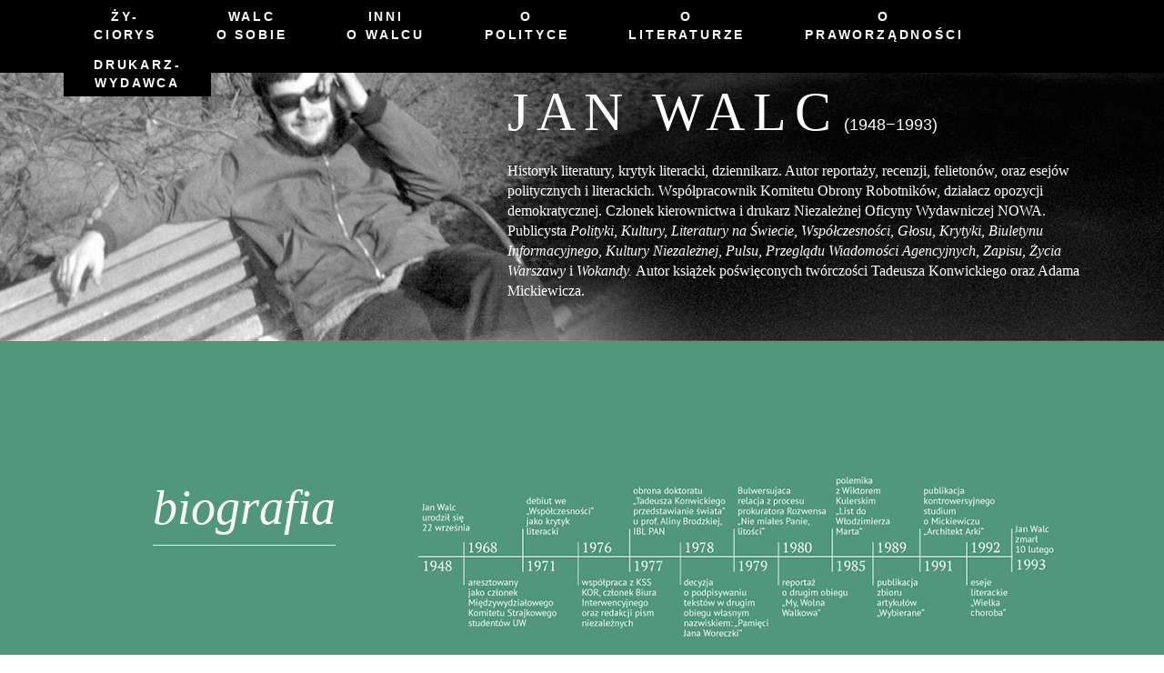

--- FILE ---
content_type: text/html
request_url: https://janwalc.pl/?in=Borowski%20Tadeusz
body_size: 7713
content:

<!DOCTYPE html>
<html lang="pl">
<head>
<title>&nbsp; Jan Walc - oficjalna strona</title>
 <meta http-equiv="Content-type" content="text/html; charset=utf8" />


<meta name="keywords" content="Jan Walc, Komitet Obrony Robotników, wydawnictwa podziemne, drugi obieg, krytyk literacki, drukarz podziemny,  Niezależna Oficyna Wydawnicza NOWA, wybierane, architekt arki, wielka choroba,  ja tu tylko sprzątam,  walc Konwicki, Mickiewicz, Gałczyński Konstanty Ildefons, Iwaszkiewicz, Broniewski, Olaszek Jan, Walc Jan, Konwicki Tadeusz, PRL, IBL,  Instytut Badań Literackich, Borowski Tadeusz, Bocheński Jacek, Broniewski Władysław, Dąbrowska Maria, Żeromski Stefan, Gałczyński, Havel Vaclav, Michnik Adam, Kuroń Jacek, Aborcja, Tadeusza Konwickiego przedstawianie świata
  " />
<meta name="description" content="Historyk literatury, krytyk literacki, dziennikarz. 
Pracownik Instytutu Badań Literackich
Autor reportaży, recenzji, felietonów, oraz esejów politycznych i literackich.
Współpracownik Komitetu Obrony Robotników, działacz opozycji demokratycznej. Członek kierownictwa i drukarz Niezależnej Oficyny Wydawniczej NOWA. Publicysta Polityki, Kultury, Literatury na Świecie, Współczesności, Głosu, 
Krytyki, Biuletynu Informacyjnego, Kultury Niezależnej, Pulsu, Przeglądu 
Wiadomości Agencyjnych, Zapisu, Życia Warszawy i Wokandy. 
Autor książek poświęconych twórczości Tadeusza Konwickiego oraz Adama Mickiewicza.
biografia: Jan Olaszek,  Jan Walc. Biografia opozycjonisty. wyd. Trzecia Strona, Warszawa 2018" />

<meta name="viewport" content="width=device-width, initial-scale=1.0, user-scalable=no">
<link rel='shortcut icon' href='szablon/images/favicon.png'/>
<link href='http://fonts.googleapis.com/css?family=PT+Sans:400,700&amp;subset=latin,latin-ext,cyrillic' rel='stylesheet' type='text/css' />
<link href='http://fonts.googleapis.com/css?family=PT+Serif:400,400italic&amp;subset=latin,latin-ext,cyrillic' rel='stylesheet' type='text/css' />

<link rel="stylesheet" type="text/css" href="szablon/reset-min.css" />
<link rel="stylesheet" type="text/css" href="szablon/bootstrap.css" />
<link rel="stylesheet" type="text/css" href="szablon/stylowy.css" />
<style>
.biografia, .active:nth-child(1), .active:nth-child(1) a {background:  #50977b !important; color: #fff !important;} .osobie, .active:nth-child(2), .active:nth-child(2) a {background:  #a90038 !important; color: #fff !important;} .inni, .active:nth-child(3), .active:nth-child(3) a {background:  #bdc0b0 !important; color: #000 !important;} .opolityce, .active:nth-child(4), .active:nth-child(4) a {background:  #dfd473 !important; color: #000 !important;} .oliteraturze, .active:nth-child(5), .active:nth-child(5) a {background:  #fff !important; color: #000 !important;} .opraworzadnosci, .active:nth-child(6), .active:nth-child(6) a {background:  #323232 !important; color: #fff !important;} .drukarz, .active:nth-child(7), .active:nth-child(7) a {background:  #8f6a7d !important; color: #fff !important;} 
</style>

<script type="text/javascript" src="szablon/js/jquery.min.js"></script>
<script type="text/javascript" src="szablon/js/bootstrap.min.js"></script>
<script type="text/javascript" src="szablon/js/js.js"></script>
<script type="text/javascript" src="szablon/js/jquery.stellar.min.js"></script>
<script type="text/javascript" src="szablon/js/waypoints.min.js"></script>
<script type="text/javascript" src="szablon/js/jquery.easing.1.3.js"></script>
<script type="text/javascript">
function showlayer(layer){
var myLayer = document.getElementById(layer).style.display;
if(myLayer=="none"){
document.getElementById(layer).style.display="block";
} else { 
document.getElementById(layer).style.display="none";
}
}
</script>
<script>
  (function(i,s,o,g,r,a,m){i['GoogleAnalyticsObject']=r;i[r]=i[r]||function(){
  (i[r].q=i[r].q||[]).push(arguments)},i[r].l=1*new Date();a=s.createElement(o),
  m=s.getElementsByTagName(o)[0];a.async=1;a.src=g;m.parentNode.insertBefore(a,m)
  })(window,document,'script','//www.google-analytics.com/analytics.js','ga');

  ga('create', 'UA-43723779-1', 'janwalc.pl');
  ga('send', 'pageview');

</script>

</head>
<body>

 <!-- Fixed navbar -->
    <div class="navbar navbar-default navbar-fixed-top" role="navigation">
      <div class="container">
        <div class="navbar-header">
          <button type="button" class="navbar-toggle" data-toggle="collapse" data-target=".navbar-collapse">
            <span class="sr-only">Toggle navigation</span>
            <span class="icon-bar"></span>
            <span class="icon-bar"></span>
            <span class="icon-bar"></span>
          </button>         
        </div>
        <div class="navbar-collapse collapse" id="menu-nav">
          <ul class="nav navbar-nav navigation">
                             <li data-slide="1" ><a href="#" data-toggle="collapse" data-target=".navbar-collapse">ży-<br />ciorys</a></li>
                             <li data-slide="2"><a href="#" data-toggle="collapse" data-target=".navbar-collapse">walc <br />o sobie</a></li>
                             <li data-slide="3"><a href="#" data-toggle="collapse" data-target=".navbar-collapse">inni <br />o walcu</a></li>
                             <li data-slide="4"><a href="#" data-toggle="collapse" data-target=".navbar-collapse">o<br />polityce</a></li>
                             <li data-slide="5"><a href="#" data-toggle="collapse" data-target=".navbar-collapse">o<br />literaturze</a></li>
                             <li data-slide="6"><a href="#" data-toggle="collapse" data-target=".navbar-collapse">o<br />praworządności</a></li>
                             <li data-slide="7"><a href="#"  data-toggle="collapse" data-target=".navbar-collapse">drukarz-<br>wydawca</a></li>
          </ul> 
        </div><!--/.nav-collapse -->
      </div>
    </div>
 <!-- /Fixed navbar -->


<div id="naglowek">
       <div class="container"> <div class="row"> <div class="col-xs-1 col-md-5"></div> <div class="col-xs-11 col-md-7"> <h1>Jan Walc</h1><h2>&nbsp;(1948&minus;1993)</h2><br /><br /> </div> </div><!--/.row --> <div class="row"> <div class="col-xs-1 col-md-5"></div> <div class="col-xs-11 col-md-7 tekst"> Historyk literatury, krytyk literacki, dziennikarz. Autor reportaży, recenzji, felietonów, oraz esejów politycznych i&nbsp;literackich. Współpracownik Komitetu Obrony Robotników, działacz opozycji demokratycznej. Członek kierownictwa i&nbsp;drukarz Niezależnej Oficyny Wydawniczej NOWA. Publicysta <i>Polityki, Kultury, Literatury na Świecie, Współczesności, Głosu, Krytyki, Biuletynu Informacyjnego, Kultury Niezależnej, Pulsu, Przeglądu Wiadomości Agencyjnych, Zapisu, Życia Warszawy</i> i&nbsp;<i>Wokandy. </i> Autor książek poświęconych twórczości Tadeusza Konwickiego oraz Adama Mickiewicza. <br /><br /><br /> </div> </div><!--/.row --> </div><!--/.container -->
</div>

                 

 
             				<div class="slide biografia" id="biografia" data-slide="1">
                            <div class="slide-margin-top none"></div>
                            <div class="container container2">      

                                       <div class="row"> <div class="col-xs-1 col-md-1"></div> <div class="col-xs-11 col-md-2"> <div class="tytul1"><h1>biografia</h1></div> </div> <div class="col-xs-1 col-md-1"></div> <div class="col-xs-11 col-md-8"> <img src="szablon/images/walc_os_czasu_mini.png" alt="Biografia" title="Biografia" class="mobile" /> </div> </div> <div class="row"><!--kafle start -->
                                            <div class="col-md-1 col-xs-1"></div>
                                            <div class="col-md-11 col-xs-11">
                                            <div class="row"><!--kafle po odstepie -->
                                            <div class="col-md-3 col-sm-6 col-xs-12">
                                                    <div class="kafel" onclick="window.location.href='view.php?id=1'"><span>Zdjęcia</span></div>
                                                    </div><div class="col-md-3 col-sm-6 col-xs-12">
                                                    <div class="kafel" onclick="window.location.href='view.php?id=2'"><span>Dokumenty</span></div>
                                                    </div><div class="col-md-3 col-sm-6 col-xs-12">
                                                    <div class="kafel" onclick="window.location.href='view.php?id=3'"><span>Biogram</span></div>
                                                    </div><div class="col-md-3 col-sm-6 col-xs-12">
                                                    <div class="kafel" onclick="window.location.href='view.php?id=4'"><span>Życiorys prawdziwy</span></div>
                                                    </div><div class="col-md-3 col-sm-6 col-xs-12">
                                                    <div class="kafel" onclick="window.location.href='view.php?id=36'"><span>Zdjęcia z dzieciństwa</span></div>
                                                    </div>
                                            </div> 
                                            </div>
                                          </div><!--/.kafle start -->  </div><!--/.container -->     
                          <div class="slide-margin-bottom none"></div>                 
                          </div>
                          
             				<div class="slide osobie" id="osobie" data-slide="2">
                            <div class="slide-margin-top biografia"></div>
                            <div class="container container2">      

                                        <div class="row"> <div class="col-xs-1 col-md-1"></div> <div class="col-xs-11 col-md-5"> <div class="tytul1"><h1>Walc o&nbsp;sobie</h1></div> </div> <div class="col-xs-12 col-md-6"> <div class="row"> <div class="col-xs-1"> <img src="szablon/images/cudzyslow-bialy.png" style="padding-bottom: 20px;"/> </div> <div class="col-xs-11 tekst"> <i>Urodzony w&nbsp;niewoli, okuty w&nbsp;powiciu, <br />Ja jedną tylko taką wiosnę miałem w&nbsp;życiu.</i> <br /><br /> Czym jest dla mnie Marzec? Wszystkim. Całe moje dorosłe życie jest z&nbsp;Marca, zarówno podmiotowo jak i&nbsp;przedmiotowo. Marzec ukształtował moją świadomość i&nbsp;Marzec spowodował, że nigdzie nie chciano mi dać pracy... <p class="bibliografia">Odpowiedź na ankietę &#8222;W 10 lat po wydarzeniach marcowych&#8221;: Krytyka nr 1, 1978</p> <br /> <br /> </div> </div><!--/.row inside --> <div class="row"> <div class="col-xs-1"> <img src="szablon/images/cudzyslow-bialy.png" /> </div> <div class="col-xs-11 tekst"> Najpoważniejsza wada inteligenta jest następująca: oto skoro taki jeden z&nbsp;drugim przez lata i&nbsp;w pocie czoła czegoś się uczył i&nbsp;wreszcie nauczył, nie jest gotów z&nbsp;dobrej woli zgodzić się, że wszystko to obecnie nieważne. <p class="bibliografia"><i>Nie ma Marcela</i>, Życie Warszawy, 30 września 1990</p> <br /> <br /> </div> </div><!--/.row inside --> </div><!--/.col-xs-12 col-md-6 --> </div><!--/.row --> <div class="row"><!--kafle start -->
                                            <div class="col-md-1 col-xs-1"></div>
                                            <div class="col-md-11 col-xs-11">
                                            <div class="row"><!--kafle po odstepie -->
                                            <div class="col-md-3 col-sm-6 col-xs-12">
                                                    <div class="kafel" onclick="window.location.href='view.php?id=5'"><span>Lektury młodzianka</span></div>
                                                    </div><div class="col-md-3 col-sm-6 col-xs-12">
                                                    <div class="kafel" onclick="window.location.href='view.php?id=6'"><span>Marzec 68'</span></div>
                                                    </div><div class="col-md-3 col-sm-6 col-xs-12">
                                                    <div class="kafel" onclick="window.location.href='view.php?id=7'"><span>Jestem bez pracy</span></div>
                                                    </div><div class="col-md-3 col-sm-6 col-xs-12">
                                                    <div class="kafel" onclick="window.location.href='view.php?id=8'"><span>Przedziwna kariera</span></div>
                                                    </div>
                                            </div> 
                                            </div>
                                          </div><!--/.kafle start -->  </div><!--/.container -->     
                          <div class="slide-margin-bottom biografia"></div>                 
                          </div>
                          
             				<div class="slide inni" id="inni" data-slide="3">
                            <div class="slide-margin-top osobie"></div>
                            <div class="container container2">      

                                        <div class="row"> <div class="col-xs-1 col-md-1"></div> <div class="col-xs-11 col-md-5"> <div class="tytul2"><h1>inni o&nbsp;Walcu</h1></div> </div> <div class="col-xs-12 col-md-6"> <div class="row"> <div class="col-xs-1"> <img src="szablon/images/cudzyslow-czarny.png" /> </div> <div class="col-xs-11 tekst"> Jan Walc nie był oczywiście jakimś tam sobie inteligentem. Był jednym z&nbsp;najwybitniejszych intelektualistów młodszego pokolenia KOR-owców. Pewnie dlatego to rozejście się dwóch części inteligencji -&nbsp;rządzących i&nbsp;rządzonych -&nbsp;odbierał tak osobiście, boleśnie. <p class="bibliografia">Ryszard Holzer, <i>Honor i&nbsp;powielacz</i>, Gazeta Wyborcza, nr 242, 1995</p> <br /> <br /> </div> </div><!--/.row inside --> <div class="row"> <div class="col-xs-1"> <img src="szablon/images/cudzyslow-czarny.png" /> </div> <div class="col-xs-11 tekst"> Jan Walc należał do tych nielicznych krytyków literackich (badaczy literatury), którzy nigdy nie ulegali utartym sądom i&nbsp;wbrew obowiązującym ustaleniom forsowali własny, często obrazoburczy i&nbsp;przysparzający im przeciwników, punkt widzenia. (...) Walc nie ma za złe pisarzom pokrętnych życiorysów, gani ich za łatwe uleganie destrukcyjnym ideologiom, małostkowość i&nbsp;przekonanie o&nbsp;własnej wyjątkowości. <p class="bibliografia">Julian Kornhauser, <i>Międzyepoka. Szkice o&nbsp;poezji i&nbsp;krytyce</i>, Warszawa, 1995</p> <br /> <br /> </div> </div><!--/.row inside --> </div><!--/.col-xs-12 col-md-6 --> </div><!--/.row --> <div class="row"><!--kafle start -->
                                            <div class="col-md-1 col-xs-1"></div>
                                            <div class="col-md-11 col-xs-11">
                                            <div class="row"><!--kafle po odstepie -->
                                            <div class="col-md-3 col-sm-6 col-xs-12">
                                                    <div class="kafel" onclick="window.location.href='view.php?id=9'"><span>Polemiki</span></div>
                                                    </div><div class="col-md-3 col-sm-6 col-xs-12">
                                                    <div class="kafel" onclick="window.location.href='view.php?id=10'"><span>Recenzje</span></div>
                                                    </div><div class="col-md-3 col-sm-6 col-xs-12">
                                                    <div class="kafel" onclick="window.location.href='view.php?id=11'"><span>Wspomnienia</span></div>
                                                    </div><div class="col-md-3 col-sm-6 col-xs-12">
                                                    <div class="kafel" onclick="window.location.href='view.php?id=12'"><span>Artykuły</span></div>
                                                    </div><div class="col-md-3 col-sm-6 col-xs-12">
                                                    <div class="kafel" onclick="window.location.href='view.php?id=35'"><span>Książki </span></div>
                                                    </div>
                                            </div> 
                                            </div>
                                          </div><!--/.kafle start -->  </div><!--/.container -->     
                          <div class="slide-margin-bottom osobie"></div>                 
                          </div>
                          
             				<div class="slide opolityce" id="opolityce" data-slide="4">
                            <div class="slide-margin-top inni"></div>
                            <div class="container container2">      

                                        <div class="row"> <div class="col-xs-1 col-md-1"></div> <div class="col-xs-11 col-md-5"> <div class="tytul2"><h1>o polityce</h1></div> </div> <div class="col-xs-12 col-md-6"> <div class="row"> <div class="col-xs-1"> <img src="szablon/images/cudzyslow-czarny.png" /> </div> <div class="col-xs-11 tekst"> I&nbsp;oto zaobserwowałem takie zjawisko: dla każdego z&nbsp;nas oczywisty jest moment jego własnego zerwania z&nbsp;reżimem, które nastąpiło po czymś, co ten reżim ostatecznie kompromitowało, godne szacunku są decyzje tych, którzy zerwali przed nami i&nbsp;zupełnie niezrozumiałe jest stanowisko tych, którzy przy władzy pozostali, nie wypierając się zarazem wartości, które dawniej wyznawaliśmy wspólnie, a&nbsp;przeciw którym tak spektakularnie, przynajmniej, w&nbsp;moim mniemaniu, występowała właśnie władza.(...) <p class="bibliografia"><i>List do Włodzimierza Marta</i>, Krytyka, nr 17, 1984; <i>Wybierane</i> str. 71-80</p> <br /> <br /> </div> </div><!--/.row inside --> <div class="row"> <div class="col-xs-1"> <img src="szablon/images/cudzyslow-czarny.png" /> </div> <div class="col-xs-11 tekst"> Kto pamięta niezapomniane 16 miesięcy, wie doskonale, że "Solidarność" za żadne skarby nie byłaby podówczas gotowa się przyznać, iż jej program czy praktyczne działania zwracają się przeciw ówczesnym konstytucyjnym władzom kraju -&nbsp;wręcz przeciwnie -&nbsp;deklarowała wolę współpracy w&nbsp;rozwiązywaniu palących problemów. I&nbsp;jednocześnie starała się robić swoje. Jakby to swoje wyglądało, nikt się na szczęście nie dowiedział, bo generałowi Jaruzelskiemu puściły nerwy i&nbsp;przerwał spektakl w&nbsp;najciekawszym momencie, co pięknie i&nbsp;dramatycznie ujął w&nbsp;historycznej piosence Janek Kelus. <p class="bibliografia"><i>Powracająca panna S.</i>, <br />Życie Warszawy, 17 lipca 1992</p> <br /> <br /> </div> </div><!--/.row inside --> </div><!--/.col-xs-12 col-md-6 --> </div><!--/.row --> <div class="row"><!--kafle start -->
                                            <div class="col-md-1 col-xs-1"></div>
                                            <div class="col-md-11 col-xs-11">
                                            <div class="row"><!--kafle po odstepie -->
                                            <div class="col-md-3 col-sm-6 col-xs-12">
                                                    <div class="kafel" onclick="window.location.href='view.php?id=13'"><span>Niepartyjny, niekościelny...</span></div>
                                                    </div><div class="col-md-3 col-sm-6 col-xs-12">
                                                    <div class="kafel" onclick="window.location.href='view.php?id=14'"><span>Opozycja</span></div>
                                                    </div><div class="col-md-3 col-sm-6 col-xs-12">
                                                    <div class="kafel" onclick="window.location.href='view.php?id=15'"><span>Sentymentalna panna S</span></div>
                                                    </div><div class="col-md-3 col-sm-6 col-xs-12">
                                                    <div class="kafel" onclick="window.location.href='view.php?id=16'"><span>Transformacja</span></div>
                                                    </div><div class="col-md-3 col-sm-6 col-xs-12">
                                                    <div class="kafel" onclick="window.location.href='view.php?id=17'"><span>Lustracja</span></div>
                                                    </div><div class="col-md-3 col-sm-6 col-xs-12">
                                                    <div class="kafel" onclick="window.location.href='view.php?id=18'"><span>Politycy</span></div>
                                                    </div>
                                            </div> 
                                            </div>
                                          </div><!--/.kafle start -->  </div><!--/.container -->     
                          <div class="slide-margin-bottom inni"></div>                 
                          </div>
                          
             				<div class="slide oliteraturze" id="oliteraturze" data-slide="5">
                            <div class="slide-margin-top opolityce"></div>
                            <div class="container container2">      

                                        <div class="row"> <div class="col-xs-1 col-md-1"></div> <div class="col-xs-11 col-md-5"> <div class="tytul2"><h1>o literaturze</h1></div> </div> <div class="col-xs-12 col-md-6"> <div class="row"> <div class="col-xs-1"> <img src="szablon/images/cudzyslow-czarny.png" /> </div> <div class="col-xs-11 tekst"> Dla mnie nic tu nie jest oczywiste oprócz tragizmu drogi Broniewskiego. Ilekroć o&nbsp;niej myślę, zdejmuje mnie ogromny strach, bo oto okazuje się na tym przykładzie, że idąc świadomie obraną drogą, nie ma się wcale gwarancji, że się z&nbsp;niej nie zejdzie, że nie zawędruje się w&nbsp;stronę dokładnie odwrotną od zamierzonej. I&nbsp;może nawet więcej: czy poczucie bezpieczeństwa, jakie daje świadomość, że właśnie oto idziemy obraną drogą, nie stanowi niebezpiecznej pułapki? Czy pułapka ta nie tkwi w&nbsp;samej istocie Drogi? <p class="bibliografia"><i>Wszystkie drogi prowadzą do reżimu</i>, Wokanda, 1990</p> <br /> <br /> </div> </div><!--/.row inside --> <div class="row"> <div class="col-xs-1"> <img src="szablon/images/cudzyslow-czarny.png" /> </div> <div class="col-xs-11 tekst"> Nie będę też ukrywać, że mój stosunek do mickiewiczologii nigdy nie był przyjazny, a&nbsp;czasami przybierał postać fobii; działo się tak na skutek frustracji, w&nbsp;którą mnie mickiewiczologia wpędzała, nie mogłem się bowiem pogodzić, i&nbsp;nie mogę do dzisiaj, by setki i&nbsp;tysiące poświęconych Mickiewiczowi prac ignorowało tyle istotnych dla jego twórczości pytań, by służyły one częściej gmatwaniu niż objaśnianiu. Wspominam o&nbsp;tym, aby jednocześnie prosić o&nbsp;wybaczenie, że jest w&nbsp;tej książce znacznie więcej zjadliwości pod adresem moich poprzedników niż być w&nbsp;monografii o&nbsp;Mickiewiczu powinno. <p class="bibliografia"><i>Architekt Arki</i>, <i>Wstęp od autora</i>, Warszawa 1991</p> <br /> <br /> </div> </div><!--/.row inside --> </div><!--/.col-xs-12 col-md-6 --> </div><!--/.row --> <div class="row"><!--kafle start -->
                                            <div class="col-md-1 col-xs-1"></div>
                                            <div class="col-md-11 col-xs-11">
                                            <div class="row"><!--kafle po odstepie -->
                                            <div class="col-md-3 col-sm-6 col-xs-12">
                                                    <div class="kafel" onclick="window.location.href='view.php?id=19'"><span>O Bocheńskim</span></div>
                                                    </div><div class="col-md-3 col-sm-6 col-xs-12">
                                                    <div class="kafel" onclick="window.location.href='view.php?id=20'"><span>O Borowskim</span></div>
                                                    </div><div class="col-md-3 col-sm-6 col-xs-12">
                                                    <div class="kafel" onclick="window.location.href='view.php?id=21'"><span>O Broniewskim</span></div>
                                                    </div><div class="col-md-3 col-sm-6 col-xs-12">
                                                    <div class="kafel" onclick="window.location.href='view.php?id=22'"><span>O Dąbrowskiej</span></div>
                                                    </div><div class="col-md-3 col-sm-6 col-xs-12">
                                                    <div class="kafel" onclick="window.location.href='view.php?id=23'"><span>O Gałczyńskim</span></div>
                                                    </div><div class="col-md-3 col-sm-6 col-xs-12">
                                                    <div class="kafel" onclick="window.location.href='view.php?id=24'"><span>O Konwickim</span></div>
                                                    </div><div class="col-md-3 col-sm-6 col-xs-12">
                                                    <div class="kafel" onclick="window.location.href='view.php?id=25'"><span>O Mickiewiczu</span></div>
                                                    </div><div class="col-md-3 col-sm-6 col-xs-12">
                                                    <div class="kafel" onclick="window.location.href='view.php?id=26'"><span>O Iwaszkiewiczu</span></div>
                                                    </div><div class="col-md-3 col-sm-6 col-xs-12">
                                                    <div class="kafel" onclick="window.location.href='view.php?id=27'"><span>O Żeromskim</span></div>
                                                    </div>
                                            </div> 
                                            </div>
                                          </div><!--/.kafle start -->  </div><!--/.container -->     
                          <div class="slide-margin-bottom opolityce"></div>                 
                          </div>
                          
             				<div class="slide opraworzadnosci" id="opraworzadnosci" data-slide="6">
                            <div class="slide-margin-top oliteraturze"></div>
                            <div class="container container2">      

                                        <div class="row"> <div class="col-xs-1 col-md-1"></div> <div class="col-xs-11 col-md-5"> <div class="tytul1"><h1>o praworządności</h1></div> </div> <div class="col-xs-12 col-md-6"> <div class="row"> <div class="col-xs-1"> <img src="szablon/images/cudzyslow-bialy.png" /> </div> <div class="col-xs-11 tekst"> Jest tak, że władza, której się boisz -&nbsp;boi się ciebie, więcej: ona traktuje cię poważniej niż ty sam, ona nie zapomniała, iż to ty właśnie jesteś istotnym podmiotem świata, a&nbsp;ponadto żywi obawy, że możesz sobie o&nbsp;tym któregoś dnia przypomnieć. (...) Liczą, że nikt nie przemoże swojego strachu, aby dać świadectwo prawdzie. Pamiętaj! Liczą także na ciebie. <p class="bibliografia"><i>Medaliony</i>, "Krytyka" nr 1&nbsp;/ 1978</p> <br /> <br /> </div> </div><!--/.row inside --> <div class="row"> <div class="col-xs-1"> <img src="szablon/images/cudzyslow-bialy.png" /> </div> <div class="col-xs-11 tekst"> Nie było chyba jeszcze w&nbsp;Polsce człowieka, którego by tyle milionów ludzi słuchało z&nbsp;równą uwagą, zawisając mu spojrzeniem na wargach jak to się dawniej mówiło. (...) Do kogo mówiłeś, kapitanie? (...) Mówiłeś z&nbsp;żarliwością, z&nbsp;jaką nie można chyba mówić w&nbsp;pustkę. Nie rozumiem. Kiedy ty, krew z&nbsp;krwi i&nbsp;kość z&nbsp;kości ubectwa chcesz, aby twoje dzieci wychować na dobrych Polaków-komunistów -&nbsp;co masz właściwie na myśli, ty, na którego rękach jest krew, ty, syn człowieka, który był wysokim funkcjonariuszem UB w&nbsp;czasach, kiedy krew lała się codziennie, czego ty chcesz dla tych swoich dzieci. <p class="bibliografia"><i>Coś ty komunie zrobił, kapitanie </i>/podpisane: Jan Biuletyn, "Kultura Niezależna", marzec 1985</p> <br /> <br /> </div> </div><!--/.row inside --> </div><!--/.col-xs-12 col-md-6 --> </div><!--/.row --> <div class="row"><!--kafle start -->
                                            <div class="col-md-1 col-xs-1"></div>
                                            <div class="col-md-11 col-xs-11">
                                            <div class="row"><!--kafle po odstepie -->
                                            <div class="col-md-3 col-sm-6 col-xs-12">
                                                    <div class="kafel" onclick="window.location.href='view.php?id=28'"><span>Wysoki Sądzie</span></div>
                                                    </div><div class="col-md-3 col-sm-6 col-xs-12">
                                                    <div class="kafel" onclick="window.location.href='view.php?id=29'"><span>Biuro Interwencyjne KOR</span></div>
                                                    </div><div class="col-md-3 col-sm-6 col-xs-12">
                                                    <div class="kafel" onclick="window.location.href='view.php?id=30'"><span>Sprawiedliwość, nie zemsta</span></div>
                                                    </div><div class="col-md-3 col-sm-6 col-xs-12">
                                                    <div class="kafel" onclick="window.location.href='view.php?id=31'"><span>Milicja</span></div>
                                                    </div><div class="col-md-3 col-sm-6 col-xs-12">
                                                    <div class="kafel" onclick="window.location.href='view.php?id=32'"><span>Sumienie</span></div>
                                                    </div>
                                            </div> 
                                            </div>
                                          </div><!--/.kafle start -->  </div><!--/.container -->     
                          <div class="slide-margin-bottom oliteraturze"></div>                 
                          </div>
                          
             				<div class="slide drukarz" id="drukarz" data-slide="7">
                            <div class="slide-margin-top opraworzadnosci"></div>
                            <div class="container container2">      

                                        <div class="row"> <div class="col-xs-1 col-md-1"></div> <div class="col-xs-11 col-md-5"> <div class="tytul1"><h1>drukarz, wydawca</h1></div> </div> <div class="col-xs-12 col-md-6"> <div class="row"> <div class="col-xs-1"> <img src="szablon/images/cudzyslow-bialy.png" /> </div> <div class="col-xs-11 tekst"> (...) właśnie drukujemy znajdujący się na początku "Biuletynu" blok poświęcony głodówce; sprawozdanie jest bardzo spokojne, nie popada w&nbsp;samochwalstwo i&nbsp;skutkiem tego pomija ten euforyczny nastrój, który był udziałem i&nbsp;głodujących, i&nbsp;ich przyjaciół, i&nbsp;tysięcy ludzi przychodzących do podkowiańskiego kościoła. Nie jesteśmy sami, o&nbsp;każdego z&nbsp;nas, kiedy zajdzie potrzeba, będą walczyć tysiące ludzi. Po takim zastrzyku nadziei o&nbsp;tyle łatwiej żyć. Łatwiej, nie łatwiej. Bęben od głodówkowych wspomnień nie kręci się szybciej, kartki same nie wchodzą w&nbsp;maszynę, ryzy nadal wymagają obstukiwania. Więc jeszcze przypominamy sobie, jak po mszach ludzie rzucali się dosłownie na bibułę, której ciągle było za mało, i&nbsp;wreszcie koniec dziesiątej matrycy. Jest ranek, godzina 8. Wszystko wokół jest jakieś obrzydliwe, poczynając od własnych rąk, które mozolnie obmywamy z&nbsp;farby przy pomocy płynu Puch przeznaczonego do prania delikatnych tkanin wełnianych. Nie udało nam się wiele zjeść, za to przy herbacie ogarnia nas fala ciepła i&nbsp;ociężałości. Jedyne wyjście to szybko wracać do roboty. <p class="bibliografia"><i>My, Wolna Walkowa,</i> Biuletyn Informacyjny nr 4, 1980</p> <br /> <br /> </div> </div><!--/.row inside --> <div class="row"> <div class="col-xs-1"> <img src="szablon/images/cudzyslow-bialy.png" /> </div> <div class="col-xs-11 tekst"> I&nbsp;w całej tej pracy, którą podejmujemy, warto, myśląc o&nbsp;komunizmie, mieć w&nbsp;pamięci tych wszystkich, którzy są już formacją minioną, nieistniejącą ?&nbsp;tych, którzy przyszli do tego ruchu, kiedy nie miało się z&nbsp;tego pożytku a&nbsp;tylko kłopoty, i&nbsp;którzy ze szlachetnych pobudek, z&nbsp;dążenia do naprawienia świata, sami nie wiedząc, kiedy, uznawszy przekonanie o&nbsp;dzielącej cały świat barykadzie, rozmijali się z&nbsp;przyświecającymi im kiedyś ideałami, dla których przestawały być ważne inne kryteria oceny, niż to, czy coś jest pożyteczne dla ich partii, a&nbsp;na końcu tej drogi z&nbsp;więźniów politycznych zamieniali się w&nbsp;ntów, z&nbsp;rewolucyjnych poetów ?&nbsp;w cenzorów i&nbsp;grabarzy kultury. <p class="bibliografia"><i>Czy kultura może wybić się na niezależność</i>, "Kultura Niezależna" nr 3&nbsp;1984</p> <br /> <br /> </div> </div><!--/.row inside --> </div><!--/.col-xs-12 col-md-6 --> </div><!--/.row --> <div class="row"><!--kafle start -->
                                            <div class="col-md-1 col-xs-1"></div>
                                            <div class="col-md-11 col-xs-11">
                                            <div class="row"><!--kafle po odstepie -->
                                            <div class="col-md-3 col-sm-6 col-xs-12">
                                                    <div class="kafel" onclick="window.location.href='view.php?id=33'"><span>Drukowanie</span></div>
                                                    </div><div class="col-md-3 col-sm-6 col-xs-12">
                                                    <div class="kafel" onclick="window.location.href='view.php?id=34'"><span>Drugi obieg</span></div>
                                                    </div>
                                            </div> 
                                            </div>
                                          </div><!--/.kafle start -->  </div><!--/.container -->     
                          <div class="slide-margin-bottom opraworzadnosci"></div>                 
                          </div>
                          

<!--foot -->
<div id="foot">   
<div class="container ccc"> 
	<div class="row">	
		<div class="col-md-2 col-xs-12 foot1">
				<a href="/spis.php">Spis treści</a>
		</div>
		<div class="col-md-2 col-xs-12 foot1">
				<a href="/bibliografia.php">Bibliografia</a>
		</div>		
		<div class="col-md-2 col-xs-12 foot1">
				<a href="/mapa.php">Mapa strony</a>
		</div>
		<div class="col-md-2 col-xs-12 foot1">
				<a href="mailto:inga_walc@yahoo.fr">Kontakt</a>
		</div>	
		<div class="col-xs-12 col-md-4 foot2">
					projekt: 
<a href="http://www.podpunkt.pl/">Podpunkt</a><br />
realizacja: 
<a href="mailto:kasia.rowny@gmail.com">K. Równy</a>, <a href="http://michalmarkowski.net">M. Markowski</a><br />
&copy Joanna, Inga, Jędrek Walcowie
		</div>	
	</div>	
</div>
</div><!--/foot -->


</body>

</html>

	

--- FILE ---
content_type: text/css
request_url: https://janwalc.pl/szablon/stylowy.css
body_size: 1582
content:

html{overflow-x:hidden;}
body { font-family: 'PT Serif'; font-size: 15px; overflow-x:hidden;}

img{border: 0;}
.navbar-default {
background-color: #000;
border:0;
max-height: 80px;
}
.navbar-default li{
	background-color: #000;
	text-transform: uppercase;
	color: #fff;
	text-align: center;
	letter-spacing: 0.2em;
	font-family: 'PT Sans', sans-serif;
	font-size: 14px;
	font-weight: bold;
	padding: 0 18px 0 18px;
	height: 60px;
	margin-top: -7px;
}
.navigation li a {color:#fff !important; padding-bottom: 0;}
.navigation li:hover {background:#131313; height: 60px; cursor:pointer;}

.nowrap {white-space: nowrap;}

.kafel, .kafel2 {
	width: 100%;
	display: inline-table;
	font-style: normal;
	cursor:pointer;
	margin-bottom: 25px;
	margin-right: 10px;
	min-width: 200px ;
	height: 45px;
	background: url('images/alpha.png');
	text-align: center;
	text-transform: uppercase;
	color: #fff;
	text-decoration: none;
	letter-spacing: 0.1em;
	font-family: 'PT Sans', sans-serif;
	font-size: 14px;
	padding: 0;
}
.kafel span, .kafel2 span {
	display: table-cell;
	vertical-align: middle;
	padding: 0 3px;
} 
.kafel2 {background: url('images/alpha2.png');}
.kafel:hover {background: url('images/alpha2.png');}

#naglowek {
color: #fff;
margin-top: 20px ;
padding-top: 70px;
min-height: 345px;
background: #000;
}
@media (min-width: 1200px) {
  #naglowek {
    background: url('images/banner.jpg') no-repeat #000;
    background-position:left bottom;
  }
}
#naglowek h1 {display:inline; font-family: 'PT Serif', serif; font-size: 60px; letter-spacing: 0.15em; text-transform: uppercase;}
#naglowek h2 {display:inline; font-family: 'PT Sans', sans-serif; font-size: 18px;}

.slide{   padding: 0;
}
.slide-margin-top {min-height: 53px; display: block;} 
.slide-margin-bottom{  display: none;}


.tekst { font-family: 'PT Serif', serif; font-size: 16px; letter-spacing: 0 !important; text-align: left;
}
.tytul1 h1 { font-family: 'PT Serif', serif; font-size: 54px; padding-bottom: 1px;
           border-bottom: 1px #fff solid; margin-bottom: 30px; font-style: italic; line-height: 80px;
 }
.tytul2 h1 { font-family: 'PT Serif', serif; font-size: 54px; padding-bottom: 1px; 
			border-bottom: 1px #000 solid;  margin-bottom: 30px; font-style: italic; line-height: 80px;
 }
.tytul1{ float: left; padding-right: 30px;}
.tytul2{float: left;  padding-right: 30px;}
.bibliografia
{
   font-family: 'PT Serif', serif;
   padding-top: 10px;
   font-size: 15px;
   font-weight: bold;
 }

#foot
 {
background: #000; text-align: center; padding-top: 20px; padding-bottom: 60px;
 }
.foot1
{   
	text-transform: uppercase;
    text-align: center;
	letter-spacing: 0.2em;
	font-size: 14px;
	float: left;
	color: #fff;
	font-family: 'PT Sans', sans-serif;
	font-weight: bold;
	height: 40px;
}
.foot2 {
	text-align: right;
	letter-spacing: 0;
	font-size: 14px;
	color: #fff;
	font-family: 'PT Sans', sans-serif;
	font-weight: normal;
}
.foot1 a, .foot2 a{
    color: #fff;
    text-decoration: none;
}

.foot2 a:hover{
    text-decoration: underline;
}


.trojkat {
	margin-left: -28px;
	top: 38px;
	position: relative;
	width: 14px;
	height: 11px;
	background: url('images/trojkat.png');
}

.menu {text-align: center;}
@media (min-width: 992px) {
  .menu {text-align: left;}
}
.menu ul {	list-style-type: none;}
.menu a {text-decoration: none;}
.menu_open {
	color: #fff;
	padding-bottom: 12px;
	padding-top: 2px;
	padding-left: 10px;
	margin-bottom: 15px;
	background: url('images/alpha.png');	
}
.menu_open li {
	padding-right: 15px;
	text-align: justify;
}
.menu_open a {
	color: #fff;
	padding-bottom: 15px;
	margin-bottom: 15px;
	font-family: 'PT Sans', sans-serif;
	font-size: 14px;
	}
.menu_hidden {
	padding-left: 10px;
	background: url('images/alpha3.png');
	padding-bottom: 12px;
	padding-top: 2px;
	margin-bottom: 15px;
	clear: both;
}
.menu_hidden:hover {background: url('images/alpha.png'); }

.menu h2, .indeks h2 {
	text-transform: uppercase;
	font-weight: bold;
	font-size: 14px;
	font-family: 'PT Sans', sans-serif;
	letter-spacing: 0.1em;
	padding-bottom: 5px;
	padding-top: 5px;
}
.indeks-1 {display: none;}
.indeks-2 {display: block;}

@media (min-width: 992px) {
  .indeks-1 {display: block; }
  .indeks-2 {display: none; }
}

.indeks {
	padding-top: 10px;
	padding-bottom: 50px;
	border-top: 1px #000 solid;
	margin-top: 20px;
	text-align: left;
}
.indeks ul {
	margin-left: 10px;
	padding-right: 7px;
}
.indeks a {
	padding-bottom: 15px;
	margin-bottom: 15px;
	font-family: 'PT Sans', sans-serif;
	font-size: 14px;
	text-decoration: none;
}
.spacja{
        width: 100%;
        padding-bottom: 100px;
}
.spacja2{
        width: 100%;
        padding-bottom: 50px;
}
.content {
	text-align: left;
	background: #fff;
	padding: 25px;
}
.content h1 {
	color: #323232;
	font-family: 'PT Serif', serif;
    font-size: 54px;
    padding-bottom: 1px;
    border-bottom: 1px #000 solid;
    font-style: italic;
    margin-right: 50px;
    position: absolute;
}

.content h1:first-letter {
   text-transform: uppercase;
}
.content h2{
	color: #323232;
	text-transform: uppercase;
	line-height: 18px;
	text-decoration: none;
	letter-spacing: 0.2em;
	font-family: 'PT Sans', sans-serif;
	font-size: 15px;
	font-weight: bold;

  }

  .content h3 {
	color: #323232;
	font-family: 'PT Serif', serif;
    font-size: 30px;
    padding-bottom: 1px;
    border-bottom: 1px #000 solid;
    font-style: italic;
    margin-right: 50px;
    position: absolute;
}

.content p, .bibliografia span {
	color: #000;
	
	text-decoration: none;
	font-family: 'PT Sans', sans-serif;
	font-size: 15px;
	letter-spacing: -0.05em;
}
.post {
	/*padding-right: 20px;
	margin-right: 22px; */
    border-bottom: 1px #000 solid;
    line-height: 20px;
}
.post a
{
       text-decoration: none;
}
.post img {width: 100%;}

.bibliografia span {
	font-weight: bold;
}
.tagi p, .tagi p a{
	font-size: 12px;
	text-align: right;
	text-decoration: none;
	color: #000;
}
.tagi p a:hover{
	text-decoration: underline;
}
.wiersz {
	padding-top: 15px;
	padding-bottom: 15px;
	font-style: italic;
	color: #000;
	line-height: 18px;
	text-decoration: none;
	font-family: 'PT Sans', sans-serif;
	font-size: 15px;
	font-weight: 550;
	text-align: left;
}

.no-margin {/* padding: 0 !important; */}
.mobile {width: 100%; max-width: 700px;}
.container2 {padding-top: 70px;}

@media (max-width: 768px) {
.mobile {display:none;}
.tytul1 h1, .tytul2 h1 { font-size: 34px;line-height: 45px;}
.content h1 {font-size: 36px;}
.container2 {padding-top: 50px; padding-right: 8%;}
.trojkat {display: none;}
}
@media (max-width: 320px) {
.container2 {padding-top: 35px; padding-left: 8%; padding-right: 0; margin:0;}
.trojkat {display: none;}
}

--- FILE ---
content_type: application/javascript
request_url: https://janwalc.pl/szablon/js/js.js
body_size: 847
content:
jQuery(document).ready(function ($) {



    //initialise Stellar.js
    $(window).stellar();

    //Cache some variables
    var links = $('.navigation').find('li');
    slide = $('.slide');
    button = $('.button');
    mywindow = $(window);
    htmlbody = $('html,body');



    //Setup waypoints plugin
    slide.waypoint(function (event, direction) {

        //cache the variable of the data-slide attribute associated with each slide
        dataslide = $(this).attr('data-slide');
        dataslideplus = dataslide - 1;

        //If the user scrolls up change the navigation link that has the same data-slide attribute as the slide to active and 
        //remove the active class from the previous navigation link 
        if (direction === 'down') {
            $('.navigation li[data-slide="' + dataslide + '"]').addClass('active').prev().removeClass('active');
        }
        // else If the user scrolls down change the navigation link that has the same data-slide attribute as the slide to active and 
        //remove the active class from the next navigation link 
       
       //zmienione MM#####
       else {
            links.removeClass("active");
            $('.navigation li[data-slide="' + dataslideplus + '"]').addClass('active');
            //.next().removeClass('active');
            
        }

    });

    //waypoints doesnt detect the first slide when user scrolls back up to the top so we add this little bit of code, that removes the class 
    //from navigation link slide 2 and adds it to navigation link slide 1. 
    //mywindow.scroll(function () {
    //    if (mywindow.scrollTop() == 0) {
    //        $('.navigation li[data-slide="1"]').addClass('active');
    //        $('.navigation li[data-slide="2"]').removeClass('active');
   //     }
   // });

    //Create a function that will be passed a slide number and then will scroll to that slide using jquerys animate. The Jquery
    //easing plugin is also used, so we passed in the easing method of 'easeInOutQuint' which is available throught the plugin.
    function goToByScroll(dataslide) {
        htmlbody.animate({
            scrollTop: $('.slide[data-slide="' + dataslide + '"]').offset().top +3
        }, 500, 'easeInOutQuint');
    }



    //When the user clicks on the navigation links, get the data-slide attribute value of the link and pass that variable to the goToByScroll function
    links.click(function (e) {
        e.preventDefault();
        dataslide = $(this).attr('data-slide');
        goToByScroll(dataslide);

        //dodałem MM#####
        links.removeClass("active");
        $(this).addClass("active");
    });


});

--- FILE ---
content_type: text/plain
request_url: https://www.google-analytics.com/j/collect?v=1&_v=j102&a=1873503760&t=pageview&_s=1&dl=https%3A%2F%2Fjanwalc.pl%2F%3Fin%3DBorowski%2520Tadeusz&ul=en-us%40posix&dt=%C2%A0%20Jan%20Walc%20-%20oficjalna%20strona&sr=1280x720&vp=1280x720&_u=IEBAAAABAAAAACAAI~&jid=458643234&gjid=279971784&cid=181364707.1769447267&tid=UA-43723779-1&_gid=1844134446.1769447267&_r=1&_slc=1&z=1360579045
body_size: -448
content:
2,cG-7PBZY3KHV1

--- FILE ---
content_type: application/javascript
request_url: https://janwalc.pl/szablon/js/jquery.stellar.min.js
body_size: 3022
content:
/*! Stellar.js v0.3 | Copyright 2012, Mark Dalgleish | http://markdalgleish.com/projects/stellar.js | http://markdalgleish.mit-license.org */
(function(a,b,c,d){function l(b,c){this.element=b,this.options=a.extend({},f,c),this._defaults=f,this._name=e,this.init()}var e="stellar",f={scrollProperty:"scroll",positionProperty:"position",horizontalScrolling:!0,verticalScrolling:!0,horizontalOffset:0,verticalOffset:0,parallaxBackgrounds:!0,parallaxElements:!0,hideDistantElements:!0,viewportDetectionInterval:1e4,hideElement:function(a){a.hide()},showElement:function(a){a.show()}},g={scroll:{getTop:function(a){return a.scrollTop()},setTop:function(a,b){a.scrollTop(b)},getLeft:function(a){return a.scrollLeft()},setLeft:function(a,b){a.scrollLeft(b)}},position:{getTop:function(a){return parseInt(a.css("top"),10)*-1},setTop:function(a,b){a.css("top",b)},getLeft:function(a){return parseInt(a.css("left"),10)*-1},setLeft:function(a,b){a.css("left",b)}},margin:{getTop:function(a){return parseInt(a.css("margin-top"),10)*-1},setTop:function(a,b){a.css("margin-top",b)},getLeft:function(a){return parseInt(a.css("margin-left"),10)*-1},setLeft:function(a,b){a.css("margin-left",b)}},transform:{getTop:function(a){return a.css(i+"transform")!=="none"?parseInt(a.css(i+"transform").match(/(-?[0-9]+)/g)[5],10)*-1:0},setTop:function(a,b){j(a,b,"Y")},getLeft:function(a){return a.css(i+"transform")!=="none"?parseInt(a.css(i+"transform").match(/(-?[0-9]+)/g)[4],10)*-1:0},setLeft:function(a,b){j(a,b,"X")}}},h={position:{setTop:function(a,b){a.css("top",b)},setLeft:function(a,b){a.css("left",b)}},transform:{setTop:function(a,b,c){j(a,b-c,"Y")},setLeft:function(a,b,c){j(a,b-c,"X")}}},i=function(){var b="";return a.browser.webkit?b="-webkit-":a.browser.mozilla?b="-moz-":a.browser.opera?b="-o-":a.browser.msie&&(b="-ms-"),b}(),j=function(a,b,c){var d=a.css(i+"transform");d==="none"?a.css(i+"transform","translate"+c+"("+b+"px)"):a.css(i+"transform",k(d,/(-?[0-9]+[.]?[0-9]*)/g,c==="X"?5:6,b))},k=function(a,b,c,e){var f,g,h;return a.search(b)===-1?a:(f=a.split(b),h=c*2-1,f[h]===d?a:(f[h]=e,f.join("")))};l.prototype={init:function(){this.options.name=e+"_"+Math.floor(Math.random()*1e4),this._defineElements(),this._defineGetters(),this._defineSetters(),this.refresh(),this._startViewportDetectionLoop(),this._startAnimationLoop()},_defineElements:function(){this.element===c.body&&(this.element=b),this.$scrollElement=a(this.element),this.$element=this.element===b?a("body"):this.$scrollElement,this.$viewportElement=this.options.viewportElement!==d?a(this.options.viewportElement):this.$scrollElement[0]===b||this.options.scrollProperty.indexOf("scroll")===0?this.$scrollElement:this.$scrollElement.parent()},_defineGetters:function(){var a=this;this._getScrollLeft=function(){return g[a.options.scrollProperty].getLeft(a.$scrollElement)},this._getScrollTop=function(){return g[a.options.scrollProperty].getTop(a.$scrollElement)}},_defineSetters:function(){var a=this;this._setScrollLeft=function(b){g[a.options.scrollProperty].setLeft(a.$scrollElement,b)},this._setScrollTop=function(b){g[a.options.scrollProperty].setTop(a.$scrollElement,b)},this._setLeft=function(b,c,d){h[a.options.positionProperty].setLeft(b,c,d)},this._setTop=function(b,c,d){h[a.options.positionProperty].setTop(b,c,d)}},refresh:function(){var c=this,d=c._getScrollLeft(),e=c._getScrollTop();this._setScrollLeft(0),this._setScrollTop(0),this._setOffsets(),this._findParticles(),this._findBackgrounds(),navigator.userAgent.indexOf("WebKit")>0&&a(b).load(function(){var a=c._getScrollLeft(),b=c._getScrollTop();c._setScrollLeft(a+1),c._setScrollTop(b+1),c._setScrollLeft(a),c._setScrollTop(b)}),c._setScrollLeft(d),c._setScrollTop(e)},_findParticles:function(){var b=this,c=this._getScrollLeft(),e=this._getScrollTop();if(this.particles!==d)for(var f=this.particles.length-1;f>=0;f--)this.particles[f].$element.data("stellar-elementIsActive",d);this.particles=[];if(!this.options.parallaxElements)return;this.$element.find("[data-stellar-ratio]").each(function(c){var e=a(this),f,g,h,i,j,k,l,m,n,o=0,p=0,q=0,r=0;if(!e.data("stellar-elementIsActive"))e.data("stellar-elementIsActive",this);else if(e.data("stellar-elementIsActive")!==this)return;b.options.showElement(e),e.data("stellar-startingLeft")?(e.css("left",e.data("stellar-startingLeft")),e.css("top",e.data("stellar-startingTop"))):(e.data("stellar-startingLeft",e.css("left")),e.data("stellar-startingTop",e.css("top"))),h=e.position().left,i=e.position().top,j=e.css("margin-left")==="auto"?0:parseInt(e.css("margin-left"),10),k=e.css("margin-top")==="auto"?0:parseInt(e.css("margin-top"),10),m=e.offset().left-j,n=e.offset().top-k,e.parents().each(function(){var b=a(this);if(b.data("stellar-offset-parent")===!0)return o=q,p=r,l=b,!1;q+=b.position().left,r+=b.position().top}),f=e.data("stellar-horizontal-offset")!==d?e.data("stellar-horizontal-offset"):l!==d&&l.data("stellar-horizontal-offset")!==d?l.data("stellar-horizontal-offset"):b.horizontalOffset,g=e.data("stellar-vertical-offset")!==d?e.data("stellar-vertical-offset"):l!==d&&l.data("stellar-vertical-offset")!==d?l.data("stellar-vertical-offset"):b.verticalOffset,b.particles.push({$element:e,$offsetParent:l,isFixed:e.css("position")==="fixed",horizontalOffset:f,verticalOffset:g,startingPositionLeft:h,startingPositionTop:i,startingOffsetLeft:m,startingOffsetTop:n,parentOffsetLeft:o,parentOffsetTop:p,stellarRatio:e.data("stellar-ratio")!==d?e.data("stellar-ratio"):1,width:e.outerWidth(!0),height:e.outerHeight(!0),isHidden:!1})})},_findBackgrounds:function(){var b=this,c=this._getScrollLeft(),e=this._getScrollTop(),f;this.backgrounds=[];if(!this.options.parallaxBackgrounds)return;f=this.$element.find("[data-stellar-background-ratio]"),this.$element.is("[data-stellar-background-ratio]")&&f.add(this.$element),f.each(function(){var f=a(this),g=f.css("background-position").split(" "),h,i,j,k,l,m,n,o,p,q=0,r=0,s=0,t=0;if(!f.data("stellar-backgroundIsActive"))f.data("stellar-backgroundIsActive",this);else if(f.data("stellar-backgroundIsActive")!==this)return;f.data("stellar-backgroundStartingLeft")?f.css("background-position",f.data("stellar-backgroundStartingLeft")+" "+f.data("stellar-backgroundStartingTop")):(f.data("stellar-backgroundStartingLeft",g[0]),f.data("stellar-backgroundStartingTop",g[1])),l=f.css("margin-left")==="auto"?0:parseInt(f.css("margin-left"),10),m=f.css("margin-top")==="auto"?0:parseInt(f.css("margin-top"),10),n=f.offset().left-l-c,o=f.offset().top-m-e,f.parents().each(function(){var b=a(this);if(b.data("stellar-offset-parent")===!0)return q=s,r=t,p=b,!1;s+=b.position().left,t+=b.position().top}),h=f.data("stellar-horizontal-offset")!==d?f.data("stellar-horizontal-offset"):p!==d&&p.data("stellar-horizontal-offset")!==d?p.data("stellar-horizontal-offset"):b.horizontalOffset,i=f.data("stellar-vertical-offset")!==d?f.data("stellar-vertical-offset"):p!==d&&p.data("stellar-vertical-offset")!==d?p.data("stellar-vertical-offset"):b.verticalOffset,b.backgrounds.push({$element:f,$offsetParent:p,isFixed:f.css("background-attachment")==="fixed",horizontalOffset:h,verticalOffset:i,startingValueLeft:g[0],startingValueTop:g[1],startingBackgroundPositionLeft:isNaN(parseInt(g[0],10))?0:parseInt(g[0],10),startingBackgroundPositionTop:isNaN(parseInt(g[1],10))?0:parseInt(g[1],10),startingPositionLeft:f.position().left,startingPositionTop:f.position().top,startingOffsetLeft:n,startingOffsetTop:o,parentOffsetLeft:q,parentOffsetTop:r,stellarRatio:f.data("stellar-background-ratio")===d?1:f.data("stellar-background-ratio")})})},destroy:function(){var b,c,d,e,f;for(f=this.particles.length-1;f>=0;f--)b=this.particles[f],c=b.$element.data("stellar-startingLeft"),d=b.$element.data("stellar-startingTop"),this._setLeft(b.$element,c,c),this._setTop(b.$element,d,d),this.options.showElement(b.$element),b.$element.data("stellar-startingLeft",null).data("stellar-elementIsActive",null).data("stellar-backgroundIsActive",null);for(f=this.backgrounds.length-1;f>=0;f--)e=this.backgrounds[f],e.$element.css("background-position",e.startingValueLeft+" "+e.startingValueTop);this._animationLoop=a.noop,clearInterval(this._viewportDetectionInterval)},_setOffsets:function(){var c=this;a(b).unbind("resize.horizontal-"+this.name).unbind("resize.vertical-"+this.name),typeof this.options.horizontalOffset=="function"?(this.horizontalOffset=this.options.horizontalOffset(),a(b).bind("resize.horizontal-"+this.name,function(){c.horizontalOffset=c.options.horizontalOffset()})):this.horizontalOffset=this.options.horizontalOffset,typeof this.options.verticalOffset=="function"?(this.verticalOffset=this.options.verticalOffset(),a(b).bind("resize.vertical-"+this.name,function(){c.verticalOffset=c.options.verticalOffset()})):this.verticalOffset=this.options.verticalOffset},_repositionElements:function(){var a=this._getScrollLeft(),b=this._getScrollTop(),c,d,e,f,g,h,i,j=!0,k=!0,l,m,n,o,p;if(this.currentScrollLeft===a&&this.currentScrollTop===b&&this.currentWidth===this.viewportWidth&&this.currentHeight===this.viewportHeight)return;this.currentScrollLeft=a,this.currentScrollTop=b,this.currentWidth=this.viewportWidth,this.currentHeight=this.viewportHeight;for(p=this.particles.length-1;p>=0;p--)e=this.particles[p],f=e.isFixed?1:0,this.options.horizontalScrolling&&(l=(a+e.horizontalOffset+this.viewportOffsetLeft+e.startingPositionLeft-e.startingOffsetLeft+e.parentOffsetLeft)*-(e.stellarRatio+f-1)+e.startingPositionLeft,n=l-e.startingPositionLeft+e.startingOffsetLeft),this.options.verticalScrolling&&(m=(b+e.verticalOffset+this.viewportOffsetTop+e.startingPositionTop-e.startingOffsetTop+e.parentOffsetTop)*-(e.stellarRatio+f-1)+e.startingPositionTop,o=m-e.startingPositionTop+e.startingOffsetTop),this.options.hideDistantElements&&(k=!this.options.horizontalScrolling||n+e.width>(e.isFixed?0:a)&&n<(e.isFixed?0:a)+this.viewportWidth+this.viewportOffsetLeft,j=!this.options.verticalScrolling||o+e.height>(e.isFixed?0:b)&&o<(e.isFixed?0:b)+this.viewportHeight+this.viewportOffsetTop),k&&j?(e.isHidden&&(this.options.showElement(e.$element),e.isHidden=!1),this.options.horizontalScrolling&&this._setLeft(e.$element,l,e.startingPositionLeft),this.options.verticalScrolling&&this._setTop(e.$element,m,e.startingPositionTop)):e.isHidden||(this.options.hideElement(e.$element),e.isHidden=!0);for(p=this.backgrounds.length-1;p>=0;p--)g=this.backgrounds[p],f=g.isFixed?0:1,h=this.options.horizontalScrolling?(a+g.horizontalOffset-this.viewportOffsetLeft-g.startingOffsetLeft+g.parentOffsetLeft-g.startingBackgroundPositionLeft)*(f-g.stellarRatio)+"px":g.startingValueLeft,i=this.options.verticalScrolling?(b+g.verticalOffset-this.viewportOffsetTop-g.startingOffsetTop+g.parentOffsetTop-g.startingBackgroundPositionTop)*(f-g.stellarRatio)+"px":g.startingValueTop,g.$element.css("background-position",h+" "+i)},_startViewportDetectionLoop:function(){var a=this,b=function(){var b=a.$viewportElement.offset();a.viewportWidth=a.$viewportElement.width(),a.viewportHeight=a.$viewportElement.height(),a.viewportOffsetTop=b!==null?b.top:0,a.viewportOffsetLeft=b!==null?b.left:0};b(),this._viewportDetectionInterval=setInterval(b,this.options.viewportDetectionInterval)},_startAnimationLoop:function(){var a=this,c=function(){return b.requestAnimationFrame||b.webkitRequestAnimationFrame||b.mozRequestAnimationFrame||b.oRequestAnimationFrame||b.msRequestAnimationFrame||function(a,c){b.setTimeout(a,1e3/60)}}();this._animationLoop=function(){c(a._animationLoop),a._repositionElements()},this._animationLoop()}},a.fn[e]=function(b){var c=arguments;if(b===d||typeof b=="object")return this.each(function(){a.data(this,"plugin_"+e)||a.data(this,"plugin_"+e,new l(this,b))});if(typeof b=="string"&&b[0]!=="_"&&b!=="init")return this.each(function(){var d=a.data(this,"plugin_"+e);d instanceof l&&typeof d[b]=="function"&&d[b].apply(d,Array.prototype.slice.call(c,1)),b==="destroy"&&a.data(this,"plugin_"+e,null)})},a[e]=function(c){var d=a(b);return d.stellar.apply(d,Array.prototype.slice.call(arguments,0))},a[e].scrollProperty=g,a[e].positionProperty=h,b.Stellar=l})(jQuery,window,document);